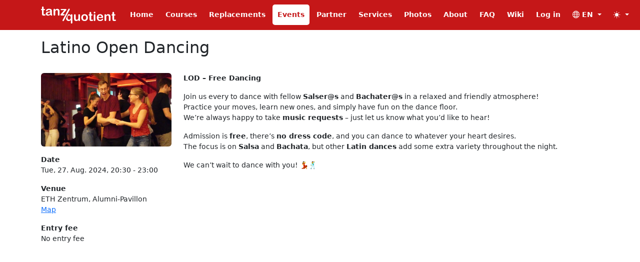

--- FILE ---
content_type: text/html; charset=utf-8
request_url: https://www.tanzquotient.org/en/events/100407/detail/
body_size: 17881
content:







<!DOCTYPE html>
<html lang="en">

<head>
    <!-- Meta -->
    <meta charset="utf-8">
    <meta name="viewport"
          content="width=device-width, initial-scale=1, shrink-to-fit=no">
    

    <!-- Title -->
    <title>
    Latino Open Dancing
</title>
    <link rel="shortcut icon" href="https://minio-redzone.vseth.ethz.ch:443/tq-prod.website-tq-static/elements/favicon-32.png">
    <link rel="icon" type="image/png" sizes="32x32"
          href="https://minio-redzone.vseth.ethz.ch:443/tq-prod.website-tq-static/elements/favicon-32.png">
    <link rel="icon" type="image/png" sizes="16x16"
          href="https://minio-redzone.vseth.ethz.ch:443/tq-prod.website-tq-static/elements/favicon-16.png">
    <link rel="apple-touch-icon" sizes="180x180"
          href="https://minio-redzone.vseth.ethz.ch:443/tq-prod.website-tq-static/elements/favicon-180.png">


    <!-- Bootstrap incl. Icons -->
    <link rel="stylesheet"
          href="https://cdn.jsdelivr.net/npm/bootstrap@5.3.3/dist/css/bootstrap.min.css"
          integrity="sha384-QWTKZyjpPEjISv5WaRU9OFeRpok6YctnYmDr5pNlyT2bRjXh0JMhjY6hW+ALEwIH"
          crossorigin="anonymous">
    <link rel="stylesheet"
          href="https://cdn.jsdelivr.net/npm/bootstrap-icons@1.13.1/font/bootstrap-icons.min.css"
          integrity="sha384-CK2SzKma4jA5H/MXDUU7i1TqZlCFaD4T01vtyDFvPlD97JQyS+IsSh1nI2EFbpyk"
          crossorigin="anonymous">
    <!-- Custom styles -->
    <link rel="stylesheet" href="https://minio-redzone.vseth.ethz.ch:443/tq-prod.website-tq-static/css/main.css">
    <link rel="stylesheet" href="https://minio-redzone.vseth.ethz.ch:443/tq-prod.website-tq-static/css/menu.css">
    <link rel="stylesheet" href="https://minio-redzone.vseth.ethz.ch:443/tq-prod.website-tq-static/css/header.css">
    <link rel="stylesheet" href="https://minio-redzone.vseth.ethz.ch:443/tq-prod.website-tq-static/css/avatar.css">
    <link rel="stylesheet" href="https://minio-redzone.vseth.ethz.ch:443/tq-prod.website-tq-static/css/quick_links.css">

    <!-- Custom JavaScript -->
    <script type="text/javascript" src="https://minio-redzone.vseth.ethz.ch:443/tq-prod.website-tq-static/js/theme-toggler.js"></script>

    <!-- Third party packages -->
    <script src="https://cdn.plot.ly/plotly-latest.min.js"></script>

    <!-- CSS render block -->
    

</head>

<body class="events">



    




<nav class="navbar navbar-expand-xl sticky-top navbar-dark bg-tanzquotient">
    <div class="container">
        <a class="navbar-brand" href="/">
            <img src="https://minio-redzone.vseth.ethz.ch:443/tq-prod.website-tq-static/elements/tanzquotient.svg" width="150px"
                 alt="Tanzquotient">
        </a>
        <button class="navbar-toggler"
                type="button"
                data-bs-toggle="collapse"
                data-bs-target="#menu-content"
                aria-controls="menu-content"
                aria-expanded="false"
                aria-label="Toggle navigation">

            <span class="navbar-toggler-icon"></span>
        </button>

        <div class="collapse navbar-collapse" id="menu-content">

            <span class="w-100"></span>

            <div class="d-none d-xl-block">
                




<ul class="navbar-nav expanded-menu">

    <!-- Pages -->
    


    <li class="nav-item "
        xmlns="http://www.w3.org/1999/html">
        
            <a class="nav-link"
               href="/en/">Home</a>
        
    </li>

    <li class="nav-item "
        xmlns="http://www.w3.org/1999/html">
        
            <a class="nav-link"
               href="/en/courses/">Courses</a>
        
    </li>

    <li class="nav-item "
        xmlns="http://www.w3.org/1999/html">
        
            <a class="nav-link"
               href="/en/replacements/">Replacements</a>
        
    </li>

    <li class="nav-item  active"
        xmlns="http://www.w3.org/1999/html">
        
            <a class="nav-link"
               href="/en/events/">Events</a>
        
    </li>

    <li class="nav-item "
        xmlns="http://www.w3.org/1999/html">
        
            <a class="nav-link"
               href="/en/partner/">Partner</a>
        
    </li>

    <li class="nav-item "
        xmlns="http://www.w3.org/1999/html">
        
            <a class="nav-link"
               href="/en/services/">Services</a>
        
    </li>

    <li class="nav-item "
        xmlns="http://www.w3.org/1999/html">
        
            <a class="nav-link"
               href="/en/photos/">Photos</a>
        
    </li>

    <li class="nav-item "
        xmlns="http://www.w3.org/1999/html">
        
            <a class="nav-link"
               href="/en/about/">About</a>
        
    </li>

    <li class="nav-item "
        xmlns="http://www.w3.org/1999/html">
        
            <a class="nav-link"
               href="/en/faq/">FAQ</a>
        
    </li>

    <li class="nav-item "
        xmlns="http://www.w3.org/1999/html">
        
            <a class="nav-link"
               href="/en/wiki/">Wiki</a>
        
    </li>


    <!-- User dropdown -->
    
        <li class="nav-item">
            <a class="nav-link" href="/en/accounts/login/?next=/en/events/100407/detail/">Log in</a>
        </li>
    

    <!-- Languages -->
    <li class="nav-item dropdown">
        <a class="nav-link dropdown-toggle" href="#" id="navbarDropdown" role="button"
           data-bs-toggle="dropdown" aria-haspopup="true" aria-expanded="false">
            
            <i class="bi bi-globe"></i>  EN
        </a>
        <div class="dropdown-menu dropdown-menu-end" aria-labelledby="navbarDropdown">
            


    
        <a class="dropdown-item" href="/de/events/100407/detail/" title="Change to language: Deutsch">
            
                Deutsch
            
        </a>
    
        <a class="dropdown-item" href="/en/events/100407/detail/" title="Change to language: English">
            
                <strong>English</strong> <i class="bi bi-check-circle-fill"></i>
            
        </a>
    

        </div>
    </li>

    <!-- Theme -->
    

<li class="nav-item dropdown">
    <a class="nav-link dropdown-toggle" href="#" role="button"
       data-bs-toggle="dropdown" aria-expanded="false">
       <i id="theme-icon" class="bi"></i>
    </a>
    <ul class="dropdown-menu dropdown-menu-end">
        <li><a class="dropdown-item color-theme-selector" data-bs-color-theme="auto" href="#"><i class="bi bi-circle-half"></i> Auto</a></li>
        <li><a class="dropdown-item color-theme-selector" data-bs-color-theme="light" href="#"><i class="bi bi-sun-fill"></i> Light</a></li>
        <li><a class="dropdown-item color-theme-selector" data-bs-color-theme="dark" href="#"><i class="bi bi-moon-fill"></i> Dark</a></li>
    </ul>
</li>
</ul>

            </div>
            <div class="d-block d-xl-none">
                





<div class="row collapse-menu text-white mt-4">
    <div class="col-6">
        <div class="title">Pages</div>
        <ul class="navbar-nav">
            


    <li class="nav-item "
        xmlns="http://www.w3.org/1999/html">
        
            <a class="nav-link"
               href="/en/">Home</a>
        
    </li>

    <li class="nav-item "
        xmlns="http://www.w3.org/1999/html">
        
            <a class="nav-link"
               href="/en/courses/">Courses</a>
        
    </li>

    <li class="nav-item "
        xmlns="http://www.w3.org/1999/html">
        
            <a class="nav-link"
               href="/en/replacements/">Replacements</a>
        
    </li>

    <li class="nav-item  active"
        xmlns="http://www.w3.org/1999/html">
        
            <a class="nav-link"
               href="/en/events/">Events</a>
        
    </li>

    <li class="nav-item "
        xmlns="http://www.w3.org/1999/html">
        
            <a class="nav-link"
               href="/en/partner/">Partner</a>
        
    </li>

    <li class="nav-item "
        xmlns="http://www.w3.org/1999/html">
        
            <a class="nav-link"
               href="/en/services/">Services</a>
        
    </li>

    <li class="nav-item "
        xmlns="http://www.w3.org/1999/html">
        
            <a class="nav-link"
               href="/en/photos/">Photos</a>
        
    </li>

    <li class="nav-item "
        xmlns="http://www.w3.org/1999/html">
        
            <a class="nav-link"
               href="/en/about/">About</a>
        
    </li>

    <li class="nav-item "
        xmlns="http://www.w3.org/1999/html">
        
            <a class="nav-link"
               href="/en/faq/">FAQ</a>
        
    </li>

    <li class="nav-item "
        xmlns="http://www.w3.org/1999/html">
        
            <a class="nav-link"
               href="/en/wiki/">Wiki</a>
        
    </li>

        </ul>
    </div>
    <div class="col-6">
        <div class="title">Account</div>
        <ul class="navbar-nav">
            



    <li class="nav-item">
        <a class="nav-link" href="/en/accounts/login/?next=/en/events/100407/detail/">
            Log in
        </a>
    </li>


        </ul>
        
        

<div class="btn-group dropdown">
    <div>
        
        <button class="btn dropdown-toggle text-white border-light me-1" type="button" data-bs-toggle="dropdown" aria-expanded="false" data-bs-reference="parent">
            <i class="bi bi-globe"></i> EN
        </button>
        <ul class="dropdown-menu dropdown-menu-end">
            


    
        <li><a class="dropdown-item" href="/de/events/100407/detail/" title="Change to language: Deutsch">
        
            Deutsch
        
        </a></li>
    
        <li><a class="dropdown-item" href="/en/events/100407/detail/" title="Change to language: English">
        
            <strong>English</strong> <i class="bi bi-check-circle-fill"></i>
        
        </a></li>
    

        </ul>
    </div>
    <div>
        <button class="btn dropdown-toggle text-white border-light" type="button" data-bs-toggle="dropdown" aria-expanded="false" data-bs-reference="parent">
            <i id="theme-icon" class="bi"></i>
        </button>
        <ul class="dropdown-menu dropdown-menu-end">
            <li><a class="dropdown-item color-theme-selector" data-bs-color-theme="auto" href="#"><i class="bi bi-circle-half"></i> Auto</a></li>
            <li><a class="dropdown-item color-theme-selector" data-bs-color-theme="light" href="#"><i class="bi bi-sun-fill"></i> Light</a></li>
            <li><a class="dropdown-item color-theme-selector" data-bs-color-theme="dark" href="#"><i class="bi bi-moon-fill"></i> Dark</a></li>
        </ul>
    </div>
</div>
    </div>

</div>

            </div>


        </div>
    </div>
</nav>



    <div class="my-3"></div>







<div class="container">
    
    <h2>
        


Latino Open Dancing
    </h2>
    <div class="row mt-3 gy-3">

        <div class="col-12 col-sm-6 col-md-4 col-lg-3">
            


    <img src="https://minio-redzone.vseth.ethz.ch:443/tq-prod.website-tq-media/latin-open-dancing.jpeg" class="w-100 mb-3 rounded" alt="Latino Open Dancing">

<div>
    <strong>Date</strong>
</div>
<div>
    Tue, 27. Aug. 2024, 20:30 - 23:00
</div>
<div>
    
        <div class="mt-3">
            <strong>Venue</strong>
        </div>
        <div>
            ETH Zentrum, Alumni-Pavillon
        </div>
        
        
            <div>

<a href="https://www.google.ch/maps/place/Alumni+Pavillon,+8001+Z%C3%BCrich/@47.3766703,8.5464373,17z/data=!4m2!3m1!1s0x479aa0a62c4b4f21:0xb86c4ed668042726" target="_blank">Map</a>
</div>
        
    
</div>
<div>
    <div class="mt-3">
        <strong>Entry fee</strong>
    </div>
    <div>
        No entry fee
    </div>
</div>


        </div>

        <div class="col-12 col-sm-6 col-md-8 col-lg-9">

            
            
            
            
                <div>
                    <p><strong>LOD – Free Dancing</strong></p><p>Join us every to dance with fellow <strong>Salser@s</strong> and <strong>Bachater@s</strong> in a relaxed and friendly atmosphere!<br>Practice your moves, learn new ones, and simply have fun on the dance floor.<br>We’re always happy to take <strong>music requests</strong> – just let us know what you’d like to hear!</p><p>Admission is <strong>free</strong>, there’s <strong>no dress code</strong>, and you can dance to whatever your heart desires.<br>The focus is on <strong>Salsa</strong> and <strong>Bachata</strong>, but other <strong>Latin dances</strong> add some extra variety throughout the night.</p><p>We can’t wait to dance with you! 💃🕺</p>
                </div>
            
        </div>

    </div>

</div>






    






<footer>
    <div class="bg-footer-light text-light mt-4 pt-4 pb-5">
        <div class="container">
            <div class="row row-cols-1 row-cols-sm-2 row-cols-lg-4 g-4">

                <div class="col">
                    <div class="mb-3 fs-4 fw-bold">Contact</div>
                    <div>
                        <div>Tanzquotient</div>
                        <div>Kommission des VSETH & VSUZH</div>
                        <div>Universitätsstrasse 6</div>
                        <div>8092 Zürich</div>
                        <div><a class="text-light" href="mailto:kontakt@tanzquotient.org">kontakt@tanzquotient.org</a></div>
                    </div>
                </div>

                <div class="col ">
                    <div class="mb-3 fs-4 fw-bold">Follow us</div>

                    <div>
                        <p class="follow-me-icons">
                            <a class="text-light me-2 fs-2" href="https://www.facebook.com/tanzquotient" target="_blank"><i class="bi bi-facebook"></i></a>
                            <a class="text-light me-2 fs-2" href="https://www.instagram.com/tanzquotient" target="_blank"><i class="bi bi-instagram"></i></a>
                            <!-- Having the whatsapp link here is fine, as it is public anyway --->
                            <a class="text-light me-2 fs-2" href="https://chat.whatsapp.com/Gv34s0nEdyV0j9pTjWNfSX?mmode=wwt" target="_blank"><i class="bi bi-whatsapp"></i></a>
                            <a class="text-light me-2 fs-2" href="https://github.com/tanzquotient/website" target="_blank"><i class="bi bi-github"></i></a>
                        </p>
                    </div>

                    <div>
                        Please send website feedback to
                        <a class="text-light" href="mailto:informatik@tanzquotient.org">informatik@tanzquotient.org</a>
                    </div>
                </div>

                <div class="col ">
                    <div class="mb-3 fs-4 fw-bold">Built with</div>

                    <div>
                        <div><a class="text-light" href="//www.djangoproject.com/">Django</a></div>
                        <div><a class="text-light" href="//www.django-cms.org/">Django CMS</a></div>
                        <div><a class="text-light" href="//getbootstrap.com/">Bootstrap</a></div>
                        <div><a class="text-light" href="//www.python.org/">Python</a></div>
                    </div>
                </div>

                <div class="col ">
                    <div class="mb-3 fs-4 fw-bold">We are part of</div>
                    <div class="row">
                        <div class="col-7 my-auto"><a href="https://vseth.ch"><img class="mg-fluid" src="https://minio-redzone.vseth.ethz.ch:443/tq-prod.website-tq-static/elements/vseth_logo.svg" alt="VSETH Logo"></a></div>
                        <div class="col-4 my-auto"><a href="http://vsuzh.ch"><img class="mg-fluid" src="https://minio-redzone.vseth.ethz.ch:443/tq-prod.website-tq-static/elements/vsuzh_logo.svg" alt="VSUZH Logo"></a></div>
                    </div>
                </div>

            </div>
            <!-- /row of s -->
        </div>
    </div>

    <div class="bg-footer-dark">
        <div class="container py-2 text-light">
            <div class="d-flex flex-lg-row g-2 flex-column justify-content-between">

                <span class="my-1">
                    




    <a class="text-light" href="/en/">Home</a>
    |

    <a class="text-light" href="/en/courses/">Courses</a>
    |

    <a class="text-light" href="/en/replacements/">Replacements</a>
    |

    <a class="text-light" href="/en/events/">Events</a>
    |

    <a class="text-light" href="/en/partner/">Partner</a>
    |

    <a class="text-light" href="/en/services/">Services</a>
    |

    <a class="text-light" href="/en/photos/">Photos</a>
    |

    <a class="text-light" href="/en/about/">About</a>
    |

    <a class="text-light" href="/en/faq/">FAQ</a>
    |

    <a class="text-light" href="/en/wiki/">Wiki</a>
    |

<a class="text-light" href="
    
        https://minio-redzone.vseth.ethz.ch:443/tq-prod.website-tq-static/elements/GTC_EN.pdf
    
">
    GTC
</a>

                </span>

                <span class="my-1">
                        
                            <a class="text-light" href="/en/accounts/login/?next=/en/events/100407/detail/">Log in</a>
                        
                </span>





                <span class="my-1">Copyright &copy; 2008 - 2026 Tanzquotient.</span>

            </div>
            <!-- /row of s -->
        </div>
    </div>

</footer>




<!-- JavaScript libs  -->
<script src="https://cdn.jsdelivr.net/npm/bootstrap@5.3.3/dist/js/bootstrap.bundle.min.js"
        integrity="sha384-YvpcrYf0tY3lHB60NNkmXc5s9fDVZLESaAA55NDzOxhy9GkcIdslK1eN7N6jIeHz"
        crossorigin="anonymous"></script>

<script src="https://cdn.jsdelivr.net/npm/@popperjs/core@2.11.5/dist/umd/popper.min.js"
        crossorigin="anonymous"></script>




<script>
    const popoverTriggerList = document.querySelectorAll('[data-bs-toggle="popover"]')
    const popoverList = [...popoverTriggerList].map(popoverTriggerEl => new bootstrap.Popover(popoverTriggerEl))
</script>




</body>
</html>


--- FILE ---
content_type: text/css
request_url: https://minio-redzone.vseth.ethz.ch/tq-prod.website-tq-static/css/menu.css
body_size: 1333
content:
.navbar.navbar-dark .nav-item .nav-link {
    font-weight: bold;
    color: white;
    padding: 10px;
    margin: 0 2px;
    border-radius: 5px;
    white-space: nowrap;
}

.nav-link:focus, .nav-link:hover {
    text-decoration: none;
}

.dropdown-item:focus, .dropdown-item:hover {
    text-decoration: none;
}

.navbar.navbar-dark .nav-item .nav-link:hover {
    background-color: rgba(255, 255, 255, 0.1);
}

.navbar.navbar-dark .nav-item .nav-link:focus {
    background-color: rgba(255, 255, 255, 0.2);
}

.navbar.navbar-dark .expanded-menu .nav-item.active .nav-link {
    color: #C51718;
    background-color: rgba(255, 255, 255, 1);
}

.navbar.navbar-dark .expanded-menu .nav-item.active .nav-link:hover {
    background-color: rgba(255, 255, 255, 0.9);
}

.navbar.navbar-dark .expanded-menu .nav-item.active .nav-link:focus {
    background-color: rgba(255, 255, 255, 0.8);
}

.navbar.navbar-dark .collapse-menu .title {
    font-weight: bold;
    font-size: 24px;
    margin-bottom: 6px;
    border-bottom: 1px solid rgba(255, 255, 255, 0.25);
}

.navbar.navbar-dark .collapse-menu .navbar-nav {
    margin-bottom: 24px;
}


.navbar.navbar-dark .collapse-menu .nav-item .nav-link {
    font-weight: normal;
    font-size: larger;
    padding: 5px 0;
    margin: 0;
    color: rgba(255, 255, 255, 0.6);
}


.navbar.navbar-dark .collapse-menu .nav-item.active .nav-link {
    font-weight: bold;
    color: white;
}

.collapse-menu {
    overflow-y: scroll;
    max-height: 75vh;
}

--- FILE ---
content_type: text/css
request_url: https://minio-redzone.vseth.ethz.ch/tq-prod.website-tq-static/css/avatar.css
body_size: -10
content:
.avatar {
    width: 160px;
    height: 160px;
    object-fit: cover;
    border-radius: 50%;
    padding: 5px;
    background-color: #C51718;
}

--- FILE ---
content_type: image/svg+xml
request_url: https://minio-redzone.vseth.ethz.ch/tq-prod.website-tq-static/elements/vseth_logo.svg
body_size: 22905
content:
<?xml version="1.0" encoding="UTF-8" standalone="no"?>
<!DOCTYPE svg PUBLIC "-//W3C//DTD SVG 1.1//EN" "http://www.w3.org/Graphics/SVG/1.1/DTD/svg11.dtd">
<svg width="100%" height="100%" viewBox="0 0 440 84" version="1.1" xmlns="http://www.w3.org/2000/svg" xmlns:xlink="http://www.w3.org/1999/xlink" xml:space="preserve" xmlns:serif="http://www.serif.com/" style="fill-rule:evenodd;clip-rule:evenodd;stroke-linejoin:round;stroke-miterlimit:2;">
    <g transform="matrix(1.27719,0,0,1.27719,-59.5759,-50.7509)">
        <path d="M175.77,70.484C174.551,67.787 172.029,65.787 168.199,65.787C164.371,65.787 161.85,67.787 160.631,70.484C159.936,72.138 159.674,73.355 159.586,75.357L176.814,75.357C176.727,73.355 176.465,72.138 175.77,70.484ZM159.586,83.099C159.586,88.929 163.154,93.193 169.506,93.193C174.465,93.193 176.9,91.8 179.771,88.929L186.645,95.629C182.033,100.24 177.598,102.763 169.418,102.763C158.717,102.763 148.449,97.89 148.449,79.533C148.449,64.742 156.455,56.39 168.199,56.39C180.816,56.39 187.949,65.613 187.949,78.054L187.949,83.099L159.586,83.099Z" style="fill:white;fill-rule:nonzero;"/>
        <path d="M212.568,102.242C203.346,102.242 199.43,95.717 199.43,89.277L199.43,66.83L194.645,66.83L194.645,58.217L199.43,58.217L199.43,44.818L210.74,44.818L210.74,58.217L218.746,58.217L218.746,66.83L210.74,66.83L210.74,88.582C210.74,91.191 211.959,92.672 214.656,92.672L218.746,92.672L218.746,102.242L212.568,102.242Z" style="fill:white;fill-rule:nonzero;"/>
        <path d="M255.023,102.242L255.023,74.574C255.023,68.57 251.195,66.57 247.629,66.57C244.06,66.57 240.32,68.658 240.32,74.574L240.32,102.242L229.01,102.242L229.01,40.293L240.32,40.293L240.32,61.088C243.365,57.955 247.193,56.39 251.195,56.39C261.113,56.39 266.334,63.349 266.334,72.92L266.334,102.242L255.023,102.242Z" style="fill:white;fill-rule:nonzero;"/>
        <path d="M71.929,100.839L63.156,100.839L46.646,56.035L58.427,56.035L67.542,83.726L76.572,56.035L88.354,56.035L71.929,100.839Z" style="fill:white;fill-rule:nonzero;"/>
        <path d="M115.763,51.367C100.989,51.367 88.969,63.477 88.969,78.363C88.969,90.822 97.391,101.331 108.8,104.429L108.8,104.382C110.411,104.773 112.147,104.949 113.868,104.949C117.518,104.949 121.102,104.158 123.268,102.95C126.673,101.05 128.972,98.482 130.1,95.315C131.308,91.922 131.183,88.578 129.724,85.378C128.96,83.71 127.753,82.002 126.13,80.299L122.731,76.742C119.329,73.189 118.116,71.519 117.683,70.72C117.186,69.84 116.692,68.514 117.157,67.207C117.417,66.475 118.202,65.096 120.538,64.068C121.903,63.468 122.651,63.345 122.952,63.323L123.706,60.379C119.587,59.152 111.059,59.275 107.2,68.307C106.061,70.966 106.009,73.863 107.044,76.684C107.956,79.174 109.895,81.956 112.974,85.187L115.905,88.271C118.036,90.498 118.821,91.634 119.1,92.188C119.638,93.269 119.675,94.422 119.216,95.715C118.79,96.908 118.171,97.652 117.007,98.367C116.36,98.763 112.901,100.671 108.159,99.302L108.159,99.303C99.385,96.175 93.098,87.815 93.098,77.968C93.098,65.451 103.245,55.304 115.763,55.304C128.28,55.304 138.427,65.451 138.427,77.968C138.427,82.31 137.204,86.365 135.087,89.812L138.194,93.103C140.949,88.861 142.558,83.8 142.558,78.363C142.558,63.477 130.537,51.367 115.763,51.367Z" style="fill:white;fill-rule:nonzero;"/>
        <path d="M297.293,53.042L293.152,46.046L297.161,41.294L293.63,41.294L290.231,45.452L290.231,41.294L287.377,41.294L287.377,53.042L290.231,53.042L290.231,49.362L291.221,48.224L293.927,53.042L297.293,53.042Z" style="fill:white;fill-rule:nonzero;"/>
        <path d="M306.351,48.603C306.351,46.871 306.12,46.013 305.378,45.204C304.85,44.643 303.959,44.066 302.523,44.066C301.088,44.066 300.197,44.643 299.669,45.204C298.926,46.013 298.695,46.871 298.695,48.603C298.695,50.352 298.926,51.194 299.669,52.002C300.197,52.563 301.088,53.141 302.523,53.141C303.959,53.141 304.85,52.563 305.378,52.002C306.12,51.194 306.351,50.352 306.351,48.603ZM303.645,48.603C303.645,49.478 303.596,50.105 303.249,50.451C303.084,50.616 302.853,50.699 302.523,50.699C302.193,50.699 301.962,50.616 301.797,50.451C301.451,50.105 301.401,49.478 301.401,48.603C301.401,47.729 301.451,47.102 301.797,46.755C301.962,46.59 302.193,46.508 302.523,46.508C302.853,46.508 303.084,46.59 303.249,46.755C303.596,47.102 303.645,47.729 303.645,48.603Z" style="fill:white;fill-rule:nonzero;"/>
        <path d="M321.502,53.042L321.502,47.366C321.502,46.425 321.287,45.584 320.528,44.825C320.05,44.346 319.241,44.066 318.4,44.066C317.377,44.066 316.667,44.33 315.892,45.006C315.314,44.346 314.605,44.066 313.73,44.066C313.021,44.066 312.212,44.346 311.668,44.891L311.668,44.165L309.028,44.165L309.028,53.042L311.734,53.042L311.734,47.729C311.734,46.706 312.46,46.508 312.823,46.508C313.186,46.508 313.912,46.706 313.912,47.729L313.912,53.042L316.618,53.042L316.618,47.729C316.618,46.706 317.344,46.508 317.707,46.508C318.07,46.508 318.796,46.706 318.796,47.729L318.796,53.042L321.502,53.042Z" style="fill:white;fill-rule:nonzero;"/>
        <path d="M336.929,53.042L336.929,47.366C336.929,46.425 336.715,45.584 335.956,44.825C335.477,44.346 334.669,44.066 333.827,44.066C332.804,44.066 332.095,44.33 331.319,45.006C330.742,44.346 330.032,44.066 329.158,44.066C328.448,44.066 327.64,44.346 327.095,44.891L327.095,44.165L324.455,44.165L324.455,53.042L327.161,53.042L327.161,47.729C327.161,46.706 327.887,46.508 328.25,46.508C328.613,46.508 329.339,46.706 329.339,47.729L329.339,53.042L332.045,53.042L332.045,47.729C332.045,46.706 332.771,46.508 333.134,46.508C333.497,46.508 334.223,46.706 334.223,47.729L334.223,53.042L336.929,53.042Z" style="fill:white;fill-rule:nonzero;"/>
        <path d="M342.588,53.042L342.588,44.511L339.882,44.511L339.882,53.042L342.588,53.042ZM342.588,43.257L342.588,41.195L339.882,41.195L339.882,43.257L342.588,43.257Z" style="fill:white;fill-rule:nonzero;"/>
        <path d="M352.546,50.138C352.546,48.719 351.738,47.613 349.873,47.432L348.504,47.3C347.893,47.234 347.926,46.904 347.926,46.805C347.926,46.607 348.141,46.293 348.801,46.293C349.494,46.293 350.236,46.376 350.682,46.821L352.348,45.155C351.474,44.28 350.302,44.066 348.85,44.066C347.085,44.066 345.319,45.039 345.319,47.003C345.319,48.735 346.359,49.428 347.893,49.577L349.263,49.709C349.791,49.758 349.906,50.022 349.906,50.27C349.906,50.732 349.147,50.847 348.751,50.847C348.289,50.847 347.332,50.847 346.59,50.105L344.841,51.854C346.062,53.075 347.365,53.141 348.702,53.141C350.764,53.141 352.546,52.233 352.546,50.138Z" style="fill:white;fill-rule:nonzero;"/>
        <path d="M362.05,50.138C362.05,48.719 361.242,47.613 359.377,47.432L358.008,47.3C357.397,47.234 357.43,46.904 357.43,46.805C357.43,46.607 357.645,46.293 358.305,46.293C358.998,46.293 359.74,46.376 360.186,46.821L361.852,45.155C360.978,44.28 359.806,44.066 358.354,44.066C356.589,44.066 354.823,45.039 354.823,47.003C354.823,48.735 355.863,49.428 357.397,49.577L358.767,49.709C359.295,49.758 359.41,50.022 359.41,50.27C359.41,50.732 358.651,50.847 358.255,50.847C357.793,50.847 356.836,50.847 356.094,50.105L354.345,51.854C355.566,53.075 356.869,53.141 358.206,53.141C360.268,53.141 362.05,52.233 362.05,50.138Z" style="fill:white;fill-rule:nonzero;"/>
        <path d="M367.215,53.042L367.215,44.511L364.509,44.511L364.509,53.042L367.215,53.042ZM367.215,43.257L367.215,41.195L364.509,41.195L364.509,43.257L367.215,43.257Z" style="fill:white;fill-rule:nonzero;"/>
        <path d="M377.545,48.603C377.545,46.871 377.314,46.013 376.572,45.204C376.044,44.643 375.153,44.066 373.717,44.066C372.282,44.066 371.391,44.643 370.863,45.204C370.12,46.013 369.889,46.871 369.889,48.603C369.889,50.352 370.12,51.194 370.863,52.002C371.391,52.563 372.282,53.141 373.717,53.141C375.153,53.141 376.044,52.563 376.572,52.002C377.314,51.194 377.545,50.352 377.545,48.603ZM374.839,48.603C374.839,49.478 374.79,50.105 374.443,50.451C374.278,50.616 374.047,50.699 373.717,50.699C373.387,50.699 373.156,50.616 372.991,50.451C372.645,50.105 372.595,49.478 372.595,48.603C372.595,47.729 372.645,47.102 372.991,46.755C373.156,46.59 373.387,46.508 373.717,46.508C374.047,46.508 374.278,46.59 374.443,46.755C374.79,47.102 374.839,47.729 374.839,48.603Z" style="fill:white;fill-rule:nonzero;"/>
        <path d="M387.81,53.042L387.81,47.366C387.81,46.425 387.678,45.584 386.919,44.825C386.44,44.346 385.764,44.066 384.922,44.066C384.213,44.066 383.404,44.346 382.86,44.891L382.86,44.165L380.22,44.165L380.22,53.042L382.926,53.042L382.926,47.729C382.926,46.706 383.652,46.508 384.015,46.508C384.378,46.508 385.104,46.706 385.104,47.729L385.104,53.042L387.81,53.042Z" style="fill:white;fill-rule:nonzero;"/>
        <path d="M295.412,57.294L293.531,57.294L290.825,65.841L288.119,57.294L286.271,57.294L290.132,69.042L291.518,69.042L295.412,57.294Z" style="fill:white;fill-rule:nonzero;"/>
        <path d="M303.609,65.346L303.609,64.603C303.609,62.227 302.306,60.577 300.062,60.577C297.917,60.577 296.514,62.145 296.514,64.851C296.514,68.035 298.181,69.141 300.276,69.141C301.745,69.141 302.553,68.695 303.411,67.837L302.339,66.831C301.745,67.425 301.25,67.689 300.309,67.689C298.94,67.689 298.181,66.781 298.181,65.346L303.609,65.346ZM301.943,64.174L298.181,64.174C298.197,63.663 298.23,63.415 298.395,63.036C298.659,62.409 299.27,61.98 300.062,61.98C300.854,61.98 301.448,62.409 301.712,63.036C301.877,63.415 301.926,63.663 301.943,64.174Z" style="fill:white;fill-rule:nonzero;"/>
        <path d="M312.28,61.369C311.702,60.792 311.092,60.577 310.283,60.577C309.343,60.577 308.485,60.99 308.056,61.584L308.056,60.676L306.406,60.676L306.406,69.042L308.089,69.042L308.089,63.96C308.089,62.805 308.848,62.079 309.755,62.079C310.333,62.079 310.63,62.26 311.009,62.64L312.28,61.369Z" style="fill:white;fill-rule:nonzero;"/>
        <path d="M321.385,64.851C321.385,63.58 321.286,62.161 320.444,61.32C319.982,60.858 319.256,60.577 318.415,60.577C317.524,60.577 316.831,60.792 316.22,61.518L316.22,57.294L314.537,57.294L314.537,69.042L316.187,69.042L316.187,68.151C316.814,68.91 317.491,69.141 318.398,69.141C319.24,69.141 319.982,68.86 320.444,68.398C321.286,67.557 321.385,66.121 321.385,64.851ZM319.702,64.851C319.702,66.336 319.487,67.639 317.969,67.639C316.451,67.639 316.22,66.336 316.22,64.851C316.22,63.366 316.451,62.079 317.969,62.079C319.487,62.079 319.702,63.366 319.702,64.851Z" style="fill:white;fill-rule:nonzero;"/>
        <path d="M330.537,69.042L330.537,63.448C330.537,61.551 329.382,60.577 327.088,60.577C325.702,60.577 324.877,60.858 324.085,61.782L325.191,62.821C325.653,62.227 326.098,62.013 327.022,62.013C328.326,62.013 328.854,62.524 328.854,63.58L328.854,64.174L326.643,64.174C324.729,64.174 323.755,65.181 323.755,66.583C323.755,67.293 323.986,67.936 324.415,68.382C324.927,68.893 325.62,69.141 326.659,69.141C327.699,69.141 328.276,68.893 328.887,68.283L328.887,69.042L330.537,69.042ZM328.854,66.022C328.854,66.616 328.738,67.012 328.491,67.26C328.045,67.689 327.567,67.738 326.923,67.738C325.867,67.738 325.389,67.309 325.389,66.55C325.389,65.791 325.9,65.346 326.89,65.346L328.854,65.346L328.854,66.022Z" style="fill:white;fill-rule:nonzero;"/>
        <path d="M340.469,69.042L340.469,63.696C340.469,62.755 340.271,61.963 339.627,61.336C339.132,60.858 338.423,60.577 337.565,60.577C336.723,60.577 335.915,60.891 335.337,61.518L335.337,60.676L333.687,60.676L333.687,69.042L335.37,69.042L335.37,63.943C335.37,62.656 336.162,62.079 337.103,62.079C338.043,62.079 338.786,62.64 338.786,63.943L338.786,69.042L340.469,69.042Z" style="fill:white;fill-rule:nonzero;"/>
        <path d="M350.143,69.042L350.143,57.294L348.46,57.294L348.46,61.518C347.849,60.792 347.156,60.577 346.265,60.577C345.424,60.577 344.698,60.858 344.236,61.32C343.394,62.161 343.295,63.58 343.295,64.851C343.295,66.121 343.394,67.557 344.236,68.398C344.698,68.86 345.44,69.141 346.282,69.141C347.189,69.141 347.866,68.91 348.493,68.151L348.493,69.042L350.143,69.042ZM348.46,64.851C348.46,66.336 348.245,67.639 346.727,67.639C345.209,67.639 344.978,66.336 344.978,64.851C344.978,63.366 345.209,62.079 346.727,62.079C348.245,62.079 348.46,63.366 348.46,64.851Z" style="fill:white;fill-rule:nonzero;"/>
        <path d="M364.547,69.042L364.547,57.294L362.864,57.294L362.864,61.518C362.253,60.792 361.56,60.577 360.669,60.577C359.828,60.577 359.102,60.858 358.64,61.32C357.798,62.161 357.699,63.58 357.699,64.851C357.699,66.121 357.798,67.557 358.64,68.398C359.102,68.86 359.844,69.141 360.686,69.141C361.593,69.141 362.27,68.91 362.897,68.151L362.897,69.042L364.547,69.042ZM362.864,64.851C362.864,66.336 362.649,67.639 361.131,67.639C359.613,67.639 359.382,66.336 359.382,64.851C359.382,63.366 359.613,62.079 361.131,62.079C362.649,62.079 362.864,63.366 362.864,64.851Z" style="fill:white;fill-rule:nonzero;"/>
        <path d="M374.47,65.346L374.47,64.603C374.47,62.227 373.167,60.577 370.923,60.577C368.778,60.577 367.375,62.145 367.375,64.851C367.375,68.035 369.042,69.141 371.137,69.141C372.606,69.141 373.414,68.695 374.272,67.837L373.2,66.831C372.606,67.425 372.111,67.689 371.17,67.689C369.801,67.689 369.042,66.781 369.042,65.346L374.47,65.346ZM372.804,64.174L369.042,64.174C369.058,63.663 369.091,63.415 369.256,63.036C369.52,62.409 370.131,61.98 370.923,61.98C371.715,61.98 372.309,62.409 372.573,63.036C372.738,63.415 372.787,63.663 372.804,64.174Z" style="fill:white;fill-rule:nonzero;"/>
        <path d="M383.141,61.369C382.563,60.792 381.953,60.577 381.144,60.577C380.204,60.577 379.346,60.99 378.917,61.584L378.917,60.676L377.267,60.676L377.267,69.042L378.95,69.042L378.95,63.96C378.95,62.805 379.709,62.079 380.616,62.079C381.194,62.079 381.491,62.26 381.87,62.64L383.141,61.369Z" style="fill:white;fill-rule:nonzero;"/>
        <path d="M295.066,82.692C295.066,81.686 294.752,80.844 294.109,80.283C293.614,79.838 293.003,79.574 291.914,79.409L290.578,79.211C290.033,79.128 289.555,78.93 289.258,78.666C288.944,78.386 288.812,78.006 288.812,77.577C288.812,76.538 289.571,75.746 290.957,75.746C291.947,75.746 292.789,75.96 293.515,76.653L294.653,75.531C293.647,74.591 292.558,74.195 291.007,74.195C288.565,74.195 287.08,75.597 287.08,77.643C287.08,78.6 287.36,79.343 287.938,79.887C288.449,80.366 289.208,80.696 290.165,80.828L291.551,81.026C292.244,81.125 292.541,81.24 292.838,81.521C293.152,81.801 293.3,82.23 293.3,82.742C293.3,83.88 292.409,84.54 290.875,84.54C289.67,84.54 288.73,84.276 287.872,83.418L286.684,84.59C287.806,85.728 289.076,86.141 290.842,86.141C293.3,86.141 295.066,84.854 295.066,82.692Z" style="fill:white;fill-rule:nonzero;"/>
        <path d="M301.195,86.042L301.195,84.606L300.502,84.606C299.875,84.606 299.578,84.243 299.578,83.633L299.578,79.112L301.195,79.112L301.195,77.825L299.578,77.825L299.578,75.284L297.895,75.284L297.895,77.825L296.938,77.825L296.938,79.112L297.895,79.112L297.895,83.715C297.895,84.92 298.621,86.042 300.188,86.042L301.195,86.042Z" style="fill:white;fill-rule:nonzero;"/>
        <path d="M310.569,86.042L310.569,77.676L308.886,77.676L308.886,82.775C308.886,84.062 308.094,84.639 307.153,84.639C306.213,84.639 305.47,84.078 305.47,82.775L305.47,77.676L303.787,77.676L303.787,83.022C303.787,83.963 303.985,84.755 304.629,85.382C305.124,85.86 305.833,86.141 306.691,86.141C307.533,86.141 308.341,85.827 308.919,85.2L308.919,86.042L310.569,86.042Z" style="fill:white;fill-rule:nonzero;"/>
        <path d="M320.324,86.042L320.324,74.294L318.641,74.294L318.641,78.518C318.03,77.792 317.337,77.577 316.446,77.577C315.605,77.577 314.879,77.858 314.417,78.32C313.575,79.161 313.476,80.58 313.476,81.851C313.476,83.121 313.575,84.557 314.417,85.398C314.879,85.86 315.621,86.141 316.463,86.141C317.37,86.141 318.047,85.91 318.674,85.151L318.674,86.042L320.324,86.042ZM318.641,81.851C318.641,83.336 318.426,84.639 316.908,84.639C315.39,84.639 315.159,83.336 315.159,81.851C315.159,80.366 315.39,79.079 316.908,79.079C318.426,79.079 318.641,80.366 318.641,81.851Z" style="fill:white;fill-rule:nonzero;"/>
        <path d="M325.214,86.042L325.214,77.676L323.531,77.676L323.531,86.042L325.214,86.042ZM325.264,76.026L325.264,74.244L323.482,74.244L323.482,76.026L325.264,76.026Z" style="fill:white;fill-rule:nonzero;"/>
        <path d="M335.096,82.346L335.096,81.603C335.096,79.227 333.793,77.577 331.549,77.577C329.404,77.577 328.001,79.145 328.001,81.851C328.001,85.035 329.668,86.141 331.763,86.141C333.232,86.141 334.04,85.695 334.898,84.837L333.826,83.831C333.232,84.425 332.737,84.689 331.796,84.689C330.427,84.689 329.668,83.781 329.668,82.346L335.096,82.346ZM333.43,81.174L329.668,81.174C329.684,80.663 329.717,80.415 329.882,80.036C330.146,79.409 330.757,78.98 331.549,78.98C332.341,78.98 332.935,79.409 333.199,80.036C333.364,80.415 333.413,80.663 333.43,81.174Z" style="fill:white;fill-rule:nonzero;"/>
        <path d="M343.767,78.369C343.189,77.792 342.579,77.577 341.77,77.577C340.83,77.577 339.972,77.99 339.543,78.584L339.543,77.676L337.893,77.676L337.893,86.042L339.576,86.042L339.576,80.96C339.576,79.805 340.335,79.079 341.242,79.079C341.82,79.079 342.117,79.26 342.496,79.64L343.767,78.369Z" style="fill:white;fill-rule:nonzero;"/>
        <path d="M352.4,82.346L352.4,81.603C352.4,79.227 351.096,77.577 348.852,77.577C346.707,77.577 345.305,79.145 345.305,81.851C345.305,85.035 346.971,86.141 349.067,86.141C350.535,86.141 351.344,85.695 352.202,84.837L351.129,83.831C350.535,84.425 350.04,84.689 349.1,84.689C347.73,84.689 346.971,83.781 346.971,82.346L352.4,82.346ZM350.733,81.174L346.971,81.174C346.988,80.663 347.021,80.415 347.186,80.036C347.45,79.409 348.06,78.98 348.852,78.98C349.644,78.98 350.238,79.409 350.502,80.036C350.667,80.415 350.717,80.663 350.733,81.174Z" style="fill:white;fill-rule:nonzero;"/>
        <path d="M361.978,86.042L361.978,80.696C361.978,79.755 361.78,78.963 361.136,78.336C360.641,77.858 359.932,77.577 359.074,77.577C358.232,77.577 357.424,77.891 356.846,78.518L356.846,77.676L355.196,77.676L355.196,86.042L356.879,86.042L356.879,80.943C356.879,79.656 357.671,79.079 358.612,79.079C359.552,79.079 360.295,79.64 360.295,80.943L360.295,86.042L361.978,86.042Z" style="fill:white;fill-rule:nonzero;"/>
        <path d="M371.651,86.042L371.651,74.294L369.968,74.294L369.968,78.518C369.358,77.792 368.665,77.577 367.774,77.577C366.932,77.577 366.206,77.858 365.744,78.32C364.903,79.161 364.804,80.58 364.804,81.851C364.804,83.121 364.903,84.557 365.744,85.398C366.206,85.86 366.949,86.141 367.79,86.141C368.698,86.141 369.374,85.91 370.001,85.151L370.001,86.042L371.651,86.042ZM369.968,81.851C369.968,83.336 369.754,84.639 368.236,84.639C366.718,84.639 366.487,83.336 366.487,81.851C366.487,80.366 366.718,79.079 368.236,79.079C369.754,79.079 369.968,80.366 369.968,81.851Z" style="fill:white;fill-rule:nonzero;"/>
        <path d="M381.574,82.346L381.574,81.603C381.574,79.227 380.271,77.577 378.027,77.577C375.882,77.577 374.479,79.145 374.479,81.851C374.479,85.035 376.146,86.141 378.241,86.141C379.71,86.141 380.518,85.695 381.376,84.837L380.304,83.831C379.71,84.425 379.215,84.689 378.274,84.689C376.905,84.689 376.146,83.781 376.146,82.346L381.574,82.346ZM379.908,81.174L376.146,81.174C376.162,80.663 376.195,80.415 376.36,80.036C376.624,79.409 377.235,78.98 378.027,78.98C378.819,78.98 379.413,79.409 379.677,80.036C379.842,80.415 379.891,80.663 379.908,81.174Z" style="fill:white;fill-rule:nonzero;"/>
        <path d="M391.152,86.042L391.152,80.696C391.152,79.755 390.954,78.963 390.311,78.336C389.816,77.858 389.106,77.577 388.248,77.577C387.407,77.577 386.598,77.891 386.021,78.518L386.021,77.676L384.371,77.676L384.371,86.042L386.054,86.042L386.054,80.943C386.054,79.656 386.846,79.079 387.786,79.079C388.727,79.079 389.469,79.64 389.469,80.943L389.469,86.042L391.152,86.042Z" style="fill:white;fill-rule:nonzero;"/>
        <path d="M293.68,102.041L293.68,96.448C293.68,94.55 292.525,93.577 290.231,93.577C288.845,93.577 288.02,93.857 287.228,94.781L288.334,95.821C288.796,95.227 289.241,95.012 290.165,95.012C291.469,95.012 291.997,95.524 291.997,96.58L291.997,97.174L289.786,97.174C287.872,97.174 286.898,98.18 286.898,99.583C286.898,100.292 287.129,100.936 287.558,101.381C288.07,101.893 288.763,102.14 289.802,102.14C290.842,102.14 291.419,101.893 292.03,101.282L292.03,102.041L293.68,102.041ZM291.997,99.022C291.997,99.616 291.881,100.012 291.634,100.259C291.188,100.688 290.71,100.738 290.066,100.738C289.01,100.738 288.532,100.309 288.532,99.55C288.532,98.791 289.043,98.345 290.033,98.345L291.997,98.345L291.997,99.022Z" style="fill:white;fill-rule:nonzero;"/>
        <path d="M303.611,102.042L303.611,96.696C303.611,95.755 303.413,94.963 302.77,94.336C302.275,93.858 301.565,93.577 300.707,93.577C299.866,93.577 299.057,93.891 298.48,94.518L298.48,93.676L296.83,93.676L296.83,102.042L298.513,102.042L298.513,96.943C298.513,95.656 299.305,95.079 300.245,95.079C301.186,95.079 301.928,95.64 301.928,96.943L301.928,102.042L303.611,102.042Z" style="fill:white;fill-rule:nonzero;"/>
        <path d="M317.933,102.042L317.933,90.294L316.25,90.294L316.25,94.518C315.64,93.792 314.947,93.577 314.056,93.577C313.214,93.577 312.488,93.858 312.026,94.32C311.185,95.161 311.086,96.58 311.086,97.851C311.086,99.121 311.185,100.557 312.026,101.398C312.488,101.86 313.231,102.141 314.072,102.141C314.98,102.141 315.656,101.91 316.283,101.151L316.283,102.042L317.933,102.042ZM316.25,97.851C316.25,99.336 316.036,100.639 314.518,100.639C313,100.639 312.769,99.336 312.769,97.851C312.769,96.366 313,95.079 314.518,95.079C316.036,95.079 316.25,96.366 316.25,97.851Z" style="fill:white;fill-rule:nonzero;"/>
        <path d="M327.856,98.346L327.856,97.603C327.856,95.227 326.553,93.577 324.309,93.577C322.164,93.577 320.761,95.145 320.761,97.851C320.761,101.035 322.428,102.141 324.523,102.141C325.992,102.141 326.8,101.695 327.658,100.837L326.586,99.831C325.992,100.425 325.497,100.689 324.556,100.689C323.187,100.689 322.428,99.781 322.428,98.346L327.856,98.346ZM326.19,97.174L322.428,97.174C322.444,96.663 322.477,96.415 322.642,96.036C322.906,95.409 323.517,94.98 324.309,94.98C325.101,94.98 325.695,95.409 325.959,96.036C326.124,96.415 326.173,96.663 326.19,97.174Z" style="fill:white;fill-rule:nonzero;"/>
        <path d="M336.526,94.369C335.949,93.792 335.338,93.577 334.53,93.577C333.589,93.577 332.731,93.99 332.302,94.584L332.302,93.676L330.652,93.676L330.652,102.042L332.335,102.042L332.335,96.96C332.335,95.805 333.094,95.079 334.002,95.079C334.579,95.079 334.876,95.26 335.256,95.64L336.526,94.369Z" style="fill:white;fill-rule:nonzero;"/>
        <path d="M350.881,102.042L350.881,100.441L345.156,100.441L345.156,96.91L350.04,96.91L350.04,95.326L345.156,95.326L345.156,91.894L350.881,91.894L350.881,90.294L343.374,90.294L343.374,102.042L350.881,102.042Z" style="fill:white;fill-rule:nonzero;"/>
        <path d="M361.537,91.894L361.537,90.294L353.287,90.294L353.287,91.894L356.521,91.894L356.521,102.042L358.303,102.042L358.303,91.894L361.537,91.894Z" style="fill:white;fill-rule:nonzero;"/>
        <path d="M372.585,102.042L372.585,90.294L370.803,90.294L370.803,95.31L366.035,95.31L366.035,90.294L364.253,90.294L364.253,102.042L366.035,102.042L366.035,96.91L370.803,96.91L370.803,102.042L372.585,102.042Z" style="fill:white;fill-rule:nonzero;"/>
    </g>
</svg>
